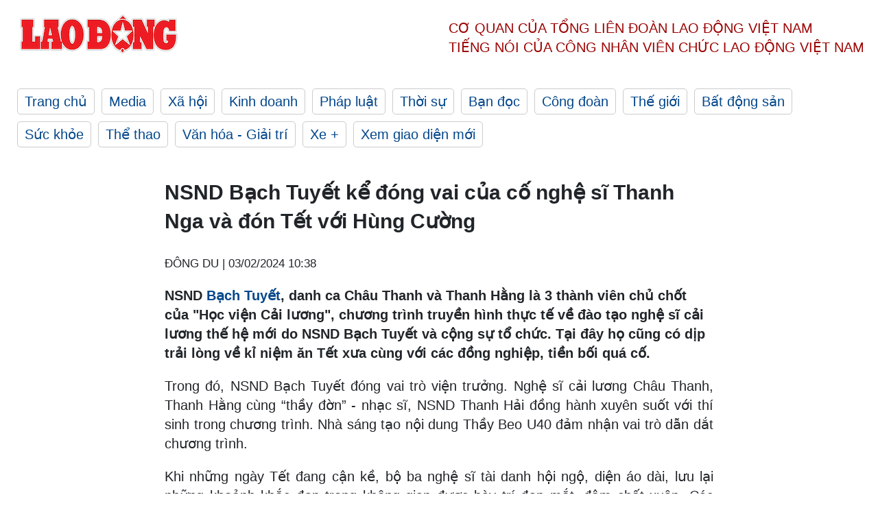

--- FILE ---
content_type: text/html; charset=utf-8,gbk
request_url: https://laodong.vn/van-hoa/nsnd-bach-tuyet-ke-dong-vai-cua-co-nghe-si-thanh-nga-va-don-tet-voi-hung-cuong-1300462.ldo
body_size: 86
content:
<html><body><script>document.cookie="D1N=ea5ab18b9e8c2ae92efb0e7da2ac3ea1"+"; expires=Fri, 31 Dec 2099 23:59:59 GMT; path=/";window.location.reload(true);</script></body></html>

--- FILE ---
content_type: text/html; charset=utf-8
request_url: https://laodong.vn/van-hoa/nsnd-bach-tuyet-ke-dong-vai-cua-co-nghe-si-thanh-nga-va-don-tet-voi-hung-cuong-1300462.ldo
body_size: 7993
content:
<!DOCTYPE html><html lang="vi"><head><meta charset="utf-8"><meta http-equiv="X-UA-Compatible" content="IE=edge"><meta charset="utf-8"><meta http-equiv="Cache-control" content="public"><title>NSND Bạch Tuyết kể đóng vai của cố nghệ sĩ Thanh Nga và đón Tết với Hùng Cường</title><meta name="description" content=" NSND  Bạch Tuyết , danh ca Châu Thanh và Thanh Hằng là 3 thành viên chủ chốt của &#34;Học viện Cải lương&#34;, chương trình truyền hình thực tế về đào tạo nghệ sĩ cải lương thế hệ mới do NSND Bạch Tuyết và cộng sự tổ chức. Tại đây họ cũng có dịp trải lòng về kỉ niệm ăn Tết xưa cùng với các đồng nghiệp, tiền bối quá cố. "><meta name="keywords" content="NSND Bạch Tuyết,Bạch Tuyết,nghệ sĩ cải lương,cải lương chi bảo,đào tạo cải lương,học viện cải lương"><meta name="viewport" content="width=device-width, initial-scale=1.0"><meta name="robots" content="noarchive,noodp,index,follow"><meta name="googlebot" content="noarchive,index,follow"><meta property="fb:app_id" content="103473449992006"><meta property="fb:pages" content="152570468273884"><meta property="article:author" content="https://www.facebook.com/laodongonline"><meta property="article:publisher" content="https://www.facebook.com/laodongonline"><meta name="google-site-verification" content="ZR1lajGP1QKoTcMuDtZqa486Jl1XQa6s3QCPbNV4OT8"><link rel="dns-prefetch" href="//media.laodong.vn"><link rel="dns-prefetch" href="//media3.laodong.vn"><link rel="dns-prefetch" href="//media-cdn.laodong.vn"><link rel="dns-prefetch" href="https://media-cdn-v2.laodong.vn/laodong/2.0.0.29"><link rel="apple-touch-icon" sizes="57x57" href="https://media-cdn-v2.laodong.vn/laodong/2.0.0.29/icons/apple-icon-57x57.png"><link rel="apple-touch-icon" sizes="60x60" href="https://media-cdn-v2.laodong.vn/laodong/2.0.0.29/icons/apple-icon-60x60.png"><link rel="apple-touch-icon" sizes="72x72" href="https://media-cdn-v2.laodong.vn/laodong/2.0.0.29/icons/apple-icon-72x72.png"><link rel="apple-touch-icon" sizes="76x76" href="https://media-cdn-v2.laodong.vn/laodong/2.0.0.29/icons/apple-icon-76x76.png"><link rel="apple-touch-icon" sizes="114x114" href="https://media-cdn-v2.laodong.vn/laodong/2.0.0.29/icons/apple-icon-114x114.png"><link rel="apple-touch-icon" sizes="120x120" href="https://media-cdn-v2.laodong.vn/laodong/2.0.0.29/icons/apple-icon-120x120.png"><link rel="apple-touch-icon" sizes="144x144" href="https://media-cdn-v2.laodong.vn/laodong/2.0.0.29/icons/apple-icon-144x144.png"><link rel="apple-touch-icon" sizes="152x152" href="https://media-cdn-v2.laodong.vn/laodong/2.0.0.29/icons/apple-icon-152x152.png"><link rel="apple-touch-icon" sizes="180x180" href="https://media-cdn-v2.laodong.vn/laodong/2.0.0.29/icons/apple-icon-180x180.png"><link rel="icon" type="image/png" sizes="192x192" href="https://media-cdn-v2.laodong.vn/laodong/2.0.0.29/icons/android-icon-192x192.png"><link rel="icon" type="image/png" sizes="32x32" href="https://media-cdn-v2.laodong.vn/laodong/2.0.0.29/icons/favicon-32x32.png"><link rel="icon" type="image/png" sizes="96x96" href="https://media-cdn-v2.laodong.vn/laodong/2.0.0.29/icons/favicon-96x96.png"><link rel="icon" type="image/png" sizes="16x16" href="https://media-cdn-v2.laodong.vn/laodong/2.0.0.29/icons/favicon-16x16.png"><link rel="shortcut icon" href="/favicon.ico" type="image/x-icon"><meta name="msapplication-TileColor" content="#ffffff"><meta name="msapplication-TileImage" content="/ms-icon-144x144.png"><meta name="theme-color" content="#ffffff"><meta property="og:url" content="https://laodong.vn/van-hoa/nsnd-bach-tuyet-ke-dong-vai-cua-co-nghe-si-thanh-nga-va-don-tet-voi-hung-cuong-1300462.ldo"><meta property="og:type" content="article"><meta property="og:title" content="NSND Bạch Tuyết kể đóng vai của cố nghệ sĩ Thanh Nga và đón Tết với Hùng Cường"><meta property="og:description" content=" NSND Bạch Tuyết , danh ca Châu Thanh và Thanh Hằng là 3 thành viên chủ chốt của &#34;Học viện Cải lương&#34;, chương trình truyền hình thực tế về đào tạo nghệ sĩ cải lương thế hệ mới do NSND Bạch Tuyết và cộng sự tổ chức. Tại đây họ cũng có dịp trải lòng về kỉ niệm ăn Tết xưa cùng với các đồng nghiệp, tiền bối quá cố. "><meta property="og:image" content="https://media-cdn-v2.laodong.vn/storage/newsportal/2024/2/3/1300462/Bach-Tuyet-One-Catal.jpeg?w=800&amp;h=420&amp;crop=auto&amp;scale=both"><meta property="og:image:width" content="800"><meta property="og:image:height" content="433"><link rel="canonical" href="https://laodong.vn/van-hoa/nsnd-bach-tuyet-ke-dong-vai-cua-co-nghe-si-thanh-nga-va-don-tet-voi-hung-cuong-1300462.ldo"><link rel="amphtml" href="https://amp.laodong.vn/van-hoa/nsnd-bach-tuyet-ke-dong-vai-cua-co-nghe-si-thanh-nga-va-don-tet-voi-hung-cuong-1300462.ldo"><script type="application/ld+json">[{"@context":"https://schema.org","@type":"BreadcrumbList","itemListElement":[{"@type":"ListItem","position":1,"item":{"@id":"https://laodong.vn/van-hoa-giai-tri","name":"Văn hóa - Giải trí"}},{"@type":"ListItem","position":2,"item":{"@id":"https://laodong.vn/van-hoa","name":"Văn hóa"}},{"@type":"ListItem","position":3,"item":{"@id":"https://laodong.vn/van-hoa/nsnd-bach-tuyet-ke-dong-vai-cua-co-nghe-si-thanh-nga-va-don-tet-voi-hung-cuong-1300462.ldo","name":"NSND Bạch Tuyết kể đóng vai của cố nghệ sĩ Thanh Nga và đón Tết với Hùng Cường"}}]},{"@context":"https://schema.org","@type":"NewsArticle","headline":"NSND Bạch Tuyết kể đóng vai của cố nghệ sĩ Thanh Nga và đón Tết với Hùng Cường","description":"NSND Bạch Tuyết , danh ca Châu Thanh và Thanh Hằng là 3 thành viên chủ chốt của \"Học viện Cải lương\", chương trình truyền hình thực tế về đào...","mainEntityOfPage":{"@context":"https://schema.org","@type":"WebPage","@id":"https://laodong.vn/van-hoa/nsnd-bach-tuyet-ke-dong-vai-cua-co-nghe-si-thanh-nga-va-don-tet-voi-hung-cuong-1300462.ldo"},"url":"https://laodong.vn/van-hoa/nsnd-bach-tuyet-ke-dong-vai-cua-co-nghe-si-thanh-nga-va-don-tet-voi-hung-cuong-1300462.ldo","publisher":{"@type":"Organization","name":"Báo Lao Động","logo":{"@context":"https://schema.org","@type":"ImageObject","url":"https://laodong.vn/img/ldo_red.png"}},"image":[{"@context":"https://schema.org","@type":"ImageObject","caption":"NSND Bạch Tuyết kể kỉ kiệm với cố nghệ sĩ Hùng Cường. Ảnh: NSCC.","url":"https://media-cdn-v2.laodong.vn/storage/newsportal/2024/2/3/1300462/Bach-Tuyet-One-Catal.jpeg"},{"@context":"https://schema.org","@type":"ImageObject","caption":"","url":"https://media-cdn-v2.laodong.vn/storage/newsportal/2024/2/3/1300462/Bach-Tuyet-One-Catal-04.jpeg"},{"@context":"https://schema.org","@type":"ImageObject","caption":"","url":"https://media-cdn-v2.laodong.vn/storage/newsportal/2024/2/3/1300462/Bach-Tuyet-One-Catal-05.jpeg"},{"@context":"https://schema.org","@type":"ImageObject","caption":"Dàn nghệ sĩ của Học viện cải lương. ảnh: NSCC.","url":"https://media-cdn-v2.laodong.vn/storage/newsportal/2024/2/3/1300462/Bach-Tuyet-One-Catal-06.jpeg"}],"datePublished":"2024-02-03T10:38:37+07:00","dateModified":"2024-02-03T10:38:37+07:00","author":[{"@type":"Person","name":"ĐÔNG DU","url":"https://laodong.vn"}]},{"@context":"https://schema.org","@type":"Organization","name":"Báo Lao Động","url":"https://laodong.vn","logo":"https://media-cdn-v2.laodong.vn/laodong-logo.png"}]</script><meta property="article:published_time" content="2024-02-03T10:38:37+07:00"><meta property="article:section" content="Văn hóa"><meta property="dable:item_id" content="1300462"><meta property="dable:title" content="NSND Bạch Tuyết kể đóng vai của cố nghệ sĩ Thanh Nga và đón Tết với Hùng Cường"><meta property="dable:image" content="https://media-cdn-v2.laodong.vn/storage/newsportal/2024/2/3/1300462/Bach-Tuyet-One-Catal.jpeg?w=800&amp;h=420&amp;crop=auto&amp;scale=both"><meta property="dable:author" content="ĐÔNG DU"><link href="/themes/crawler/all.min.css?v=IPYWGvSgaxg0cbs4-1RKsTX-FuncZx8ElzzCmSadi8c" rel="stylesheet"><body><div class="header"><div class="wrapper"><div class="header-top clearfix"><a class="logo" href="/"> <img src="https://media-cdn-v2.laodong.vn/laodong/2.0.0.29/images/logo/ldo_red.png" alt="BÁO LAO ĐỘNG" class="main-logo" width="250" height="62"> </a><div class="header-content"><span>Cơ quan của Tổng Liên Đoàn</span> <span>Lao Động Việt Nam</span><br> <span>Tiếng nói của Công nhân</span> <span>Viên chức lao động</span> <span>Việt Nam</span></div></div><ul class="main-menu"><li class="item"><a href="/">Trang chủ</a><li class="item"><h3><a href="/media">Media</a></h3><li class="item"><h3><a href="/xa-hoi">Xã hội</a></h3><li class="item"><h3><a href="/kinh-doanh">Kinh doanh</a></h3><li class="item"><h3><a href="/phap-luat">Pháp luật</a></h3><li class="item"><h3><a href="/thoi-su">Thời sự</a></h3><li class="item"><h3><a href="/ban-doc">Bạn đọc</a></h3><li class="item"><h3><a href="/cong-doan">Công đoàn</a></h3><li class="item"><h3><a href="/the-gioi">Thế giới</a></h3><li class="item"><h3><a href="/bat-dong-san">Bất động sản</a></h3><li class="item"><h3><a href="/suc-khoe">Sức khỏe</a></h3><li class="item"><h3><a href="/the-thao">Thể thao</a></h3><li class="item"><h3><a href="/van-hoa-giai-tri">Văn hóa - Giải trí</a></h3><li class="item"><h3><a href="/xe">Xe &#x2B;</a></h3><li class="item"><h3><a href="https://beta.laodong.vn">Xem giao diện mới</a></h3></ul></div></div><div class="main-content"><div class="wrapper chi-tiet-tin"><div><ul class="breadcrumbs"></ul></div><article class="detail"><h1 class="title">NSND Bạch Tuyết kể đóng vai của cố nghệ sĩ Thanh Nga và đón Tết với Hùng Cường</h1><p><small class="author"> <i class="fa fa-user-o" aria-hidden="true"></i> ĐÔNG DU | <time datetime="2/3/2024 10:38:37 AM">03/02/2024 10:38</time> </small><div class="chapeau"><p>NSND <a href="https://laodongtre.laodong.vn/doi-song/duoc-forbes-vinh-danh-nsnd-bach-tuyet-co-ngay-san-pham-nhac-tet-1293908.ldo" target="_self" title="Bạch Tuyết">Bạch Tuyết</a>, danh ca Châu Thanh và Thanh Hằng là 3 thành viên chủ chốt của "Học viện Cải lương", chương trình truyền hình thực tế về đào tạo nghệ sĩ cải lương thế hệ mới do NSND Bạch Tuyết và cộng sự tổ chức. Tại đây họ cũng có dịp trải lòng về kỉ niệm ăn Tết xưa cùng với các đồng nghiệp, tiền bối quá cố.</div><div class="art-content"><p>Trong đó, NSND Bạch Tuyết đóng vai trò viện trưởng. Nghệ sĩ cải lương Châu Thanh, Thanh Hằng cùng “thầy đờn” - nhạc sĩ, NSND Thanh Hải đồng hành xuyên suốt với thí sinh trong chương trình. Nhà sáng tạo nội dung Thầy Beo U40 đảm nhận vai trò dẫn dắt chương trình.<p>Khi những ngày Tết đang cận kề, bộ ba nghệ sĩ tài danh hội ngộ, diện áo dài, lưu lại những khoảnh khắc đẹp trong không gian được bày trí đẹp mắt, đậm chất xuân. Các nghệ sĩ diện những thiết kế áo dài mới được NTK Tâm Huỳnh thực hiện theo các số đo riêng. Trang phục có tông màu rực rỡ, bắt mắt kết hợp với những chi tiết đính kết kỳ công, phù hợp với không khí của mùa xuân.<p>NSND Bạch Tuyết và nghệ sĩ Thanh Hằng cũng được trải nghiệm phong cách trang điểm thời thượng, hợp mốt mang đến hình ảnh trẻ trung hơn. Đây cũng là một trong những mục tiêu mà NSND Bạch Tuyết mong đạt được qua quá trình đào tạo các nghệ sĩ cải lương thế hệ mới trong Học viện Cải lương: biết làm đẹp theo mốt, thích nghi với thời đại.<p>Dịp Tết cận kề, NSND Bạch Tuyết lại nhớ những ngày NSND Phùng Há - người thầy kính yêu của bà - đến nhà, đề nghị “Hai má con mình đi chơi đi con”. Cả hai được tài xế đưa đi lòng vòng Sài Gòn. Nữ nghệ sĩ cho biết, NSND Phùng Há từng kể nhiều kỷ niệm đi hát thuở trước cho bà nghe.<p>"Tôi thấy mình hạnh phúc khi được bà con khán giả thương. Tết đậm đà hương vị với má Bảy, với nghệ sĩ chúng tôi là như thế” - NSND Bạch Tuyết nói.<p>NSND Bạch Tuyết cùng nghệ sĩ Hùng Cường đã tạo nên “cặp đôi sóng thần” trên sân khấu cải lương. Đến nay, khán giả vẫn nhắc đến như một cặp đào kép đi vào huyền thoại. Trong những ngày xuân của hiện tại, NSND Bạch Tuyết cũng nhớ về Tết xưa với nghệ sĩ Hùng Cường.<p>“Tôi và anh Hùng Cường có nhiều kỷ niệm khi đi hát ở đoàn Dạ Lý Hương. Mùa Tết, mỗi ngày chúng tôi đều hát 3 suất. Hát xong, đứa nào cũng như chiếc mền rách. Lúc đó đói lắm nên ăn gì cũng thấy ngon. Anh Hùng Cường thích ăn vặt, rất chu đáo. Còn tôi thì không có thói quen này, rất ít biết mua đồ ăn vặt. Những gì để ăn sau giờ hát, trong khi chuẩn bị lên hát đều do anh Hùng Cường cung cấp. Vì rất thân nhau nên có khi anh ấy cũng xưng mày tao thân mật. Anh ấy hay nói với tôi rằng: “Ủa, mày là con gái sao mày không mua, mà mày cứ để tao mua rồi mày ăn”. Tôi chỉ cười, chọc lại anh ấy rằng: “Ai biểu anh ngu thì ráng chịu”.<p>Chúng tôi đùa thế nhưng thương nhau vô cùng. Tình thương của đồng nghiệp, của sự cảm thông. Anh Cường cũng hay nói: “Tao có đủ hết, từ cha mẹ, vợ con. Còn mày mồ côi nên tao thương, lo cho mày”. Những điều này thật khó quên”, NSND Bạch Tuyết kể lại với giọng điệu vui vẻ.<p>NSND Bạch Tuyết cho biết các anh em, cô chú ở hậu đài đều rất thương bà vì hiểu hoàn cảnh bà mồ côi. Nữ nghệ sĩ nói bà luôn biết ơn vì điều này. “Những ngày Tết của cải lương giúp tôi lớn lên từ những vở hát, cách hành xử với nhau”, bà tâm sự.</p><figure class="insert-center-image"><img alt="" class="image" src="https://media-cdn-v2.laodong.vn/storage/newsportal/2024/2/3/1300462/Bach-Tuyet-One-Catal-04.jpeg"></figure><figure class="insert-center-image"><img alt="" class="image" src="https://media-cdn-v2.laodong.vn/storage/newsportal/2024/2/3/1300462/Bach-Tuyet-One-Catal-05.jpeg"></figure><figure class="insert-center-image"><img alt="D" class="image" src="https://media-cdn-v2.laodong.vn/storage/newsportal/2024/2/3/1300462/Bach-Tuyet-One-Catal-06.jpeg"><figcaption class="image-caption">Dàn nghệ sĩ của Học viện cải lương. ảnh: NSCC.</figcaption></figure><p>Một cái Tết khác cũng rất khó quên với NSND Bạch Tuyết là vào năm 1979. Sau khi cố NSƯT Thanh Nga qua đời vào tháng 11.1978 thì sau đó NSND Bạch Tuyết được chọn để đóng Thái hậu Dương Vân Nga trong vở cải lương cùng tên, do Nhà hát Cải lương Trần Hữu Trang dựng. Đây là vở nói lên tình yêu nước, tinh thần chiến đấu kiên trung.<p>Tuy nhiên, thời điểm từ 1975 đến năm 1979, NSND Bạch Tuyết xin nghỉ hát để đi học. Đại diện nhà hát, tác giả Lê Duy Hạnh, ông Sáu Thảo (Dương Đình Thảo, Giám đốc Sở VH-TT lúc bấy giờ) tìm đến nhà, cho rằng NSND Bạch Tuyết đã nghỉ ngơi đủ. Vậy nên, năm 1979, bà trở lại sân khấu, cùng NSND Ngọc Giàu chia vai Thái hậu Dương Vân Nga.<p>“Khi Thái hậu Dương Vân Nga của Nhà hát Cải lương Trần Hữu Trang xuất hiện thì không khí của cải lương khác hẳn. Chúng tôi hát từ Sài Gòn, ra Huế, đến Hà Nội. Chị Ngọc Giàu không thể đi Hà Nội vì con còn nhỏ”, NSND Bạch Tuyết kể lại.<p>Hiện, chương trình Học viện Cải lương đang trong quá trình sản xuất để lên sóng vào tháng 4.2024.</div><div class="art-authors">ĐÔNG DU</div><div class="article-tags"><div class="lst-tags"><ul><li><a href="/tags/thanh-hang-15916.ldo">#Thanh Hằng</a><li><a href="/tags/cai-luong-16447.ldo">#Cải lương</a><li><a href="/tags/bach-tuyet-164628.ldo">#Bạch Tuyết</a><li><a href="/tags/chau-thanh-312337.ldo">#Châu Thanh</a><li><a href="/tags/nghe-si-thanh-nga-451514.ldo">#Nghệ sĩ Thanh Nga</a></ul></div></div></article><div class="articles-relatived"><div class="vinhet">TIN LIÊN QUAN</div><div class="list-articles"><div class="article-item"><div class="p-left"><a class="link-blk" href="https://laodong.vn/van-hoa-giai-tri/huong-di-moi-cua-nghe-si-nhan-dan-bach-tuyet-o-tuoi-u80-1281283.ldo" aria-label="LDO"> <img data-src="https://media-cdn-v2.laodong.vn/storage/newsportal/2023/12/18/1281283/Rsz_Bach_Tuyet.jpg?w=800&amp;h=496&amp;crop=auto&amp;scale=both" class="lazyload" alt="Nghệ sĩ Bạch Tuyết (giữa) mong muốn đào tạo thế hệ nghệ sĩ cải lương trẻ. Ảnh: NSCC." width="800" height="496"> </a></div><div class="p-right"><a class="link-blk" href="https://laodong.vn/van-hoa-giai-tri/huong-di-moi-cua-nghe-si-nhan-dan-bach-tuyet-o-tuoi-u80-1281283.ldo"><h2>Hướng đi mới của nghệ sĩ nhân dân Bạch Tuyết ở tuổi U80</h2></a><p><small class="author"> <i class="fa fa-user-o" aria-hidden="true"></i> DI PY | <time datetime="12/18/2023 9:24:02 AM">18/12/2023 - 09:24</time> </small><p><p>Ở tuổi U80, nghệ sĩ nhân dân (NSND) <a href="https://laodong.vn/van-hoa/nsnd-bach-tuyet-noi-ve-dieu-dac-biet-chi-co-o-nsut-my-chau-1240692.ldo" target="_self" title="Bạch Tuyết">Bạch Tuyết</a> mong muốn đào tạo thế hệ nghệ sĩ cải lương trẻ để giữ gìn bộ môn nghệ thuật truyền thống của dân tộc.</div></div><div class="article-item"><div class="p-left"><a class="link-blk" href="https://laodong.vn/van-hoa/nsnd-bach-tuyet-noi-ve-dieu-dac-biet-chi-co-o-nsut-my-chau-1240692.ldo" aria-label="LDO"> <img data-src="https://media-cdn-v2.laodong.vn/storage/newsportal/2023/9/12/1240692/Bach-Tuyet-My-Chau.jpg?w=800&amp;h=496&amp;crop=auto&amp;scale=both" class="lazyload" alt="Bạch Tuyết dành nhiều lời khen cho NSƯT Mỹ Châu. Ảnh: NSCC." width="800" height="496"> </a></div><div class="p-right"><a class="link-blk" href="https://laodong.vn/van-hoa/nsnd-bach-tuyet-noi-ve-dieu-dac-biet-chi-co-o-nsut-my-chau-1240692.ldo"><h2>NSND Bạch Tuyết nói về điều đặc biệt chỉ có ở NSƯT Mỹ Châu</h2></a><p><small class="author"> <i class="fa fa-user-o" aria-hidden="true"></i> ĐÔNG DU | <time datetime="9/12/2023 8:04:20 PM">12/09/2023 - 20:04</time> </small><p><p>NSND <a href="https://laodong.vn/van-hoa/nsnd-minh-vuong-trong-mat-le-thuy-bach-tuyet-1238568.ldo" target="_self" title="Bạch Tuyết">Bạch Tuyết</a> dành nhiều lời khen cho giọng hát của NSƯT Mỹ Châu. Nữ nghệ sĩ cho rằng muốn hiểu về một giọng ca tài năng như NSƯT Mỹ Châu phải thật kiên nhẫn.</div></div><div class="article-item"><div class="p-left"><a class="link-blk" href="https://laodong.vn/van-hoa/nsnd-minh-vuong-trong-mat-le-thuy-bach-tuyet-1238568.ldo" aria-label="LDO"> <img data-src="https://media-cdn-v2.laodong.vn/storage/newsportal/2023/9/7/1238568/Minh-Vuong-Bach-Tuye.jpg?w=800&amp;h=496&amp;crop=auto&amp;scale=both" class="lazyload" alt="NSND Minh Vương và Lệ Thủy, Bạch Tuyết có mối quan hệ thân thiết. Ảnh: NSCC." width="800" height="496"> </a></div><div class="p-right"><a class="link-blk" href="https://laodong.vn/van-hoa/nsnd-minh-vuong-trong-mat-le-thuy-bach-tuyet-1238568.ldo"><h2>NSND Minh Vương trong mắt Lệ Thủy, Bạch Tuyết</h2></a><p><small class="author"> <i class="fa fa-user-o" aria-hidden="true"></i> NGỌC ANH | <time datetime="9/7/2023 7:01:25 PM">07/09/2023 - 19:01</time> </small><p><p>NSND Bạch Tuyết, Lệ Thuỷ từng là bạn diễn của NSND <a href="https://laodong.vn/van-hoa/sau-bao-benh-nsnd-minh-vuong-tim-niem-vui-o-cuoc-song-tuoi-xe-chieu-1237501.ldo" target="_self" title="Minh Vương">Minh Vương</a>. Họ dành cho nhau tình cảm tốt đẹp trên sân khấu lẫn ngoài đời.</div></div><div class="article-item"><div class="p-left"><a class="link-blk" href="https://laodong.vn/phap-luat/nan-nhan-vu-lua-dao-tai-tap-doan-sen-tai-thu-va-co-hoi-nhan-lai-tien-1300673.ldo" aria-label="LDO"> <img data-src="https://media-cdn-v2.laodong.vn/storage/newsportal/2024/2/3/1300673/Sen-Tai-Thu-3.6.jpg?w=800&amp;h=496&amp;crop=auto&amp;scale=both" class="lazyload" alt="" width="800" height="496"> </a></div><div class="p-right"><a class="link-blk" href="https://laodong.vn/phap-luat/nan-nhan-vu-lua-dao-tai-tap-doan-sen-tai-thu-va-co-hoi-nhan-lai-tien-1300673.ldo"><h2>Nạn nhân vụ lừa đảo tại Tập đoàn Sen Tài Thu và cơ hội nhận lại tiền</h2></a><p><small class="author"> <i class="fa fa-user-o" aria-hidden="true"></i> NHÓM PHÓNG VIÊN THỜI SỰ | <time datetime="2/4/2024 7:53:40 AM">04/02/2024 - 07:53</time> </small><p><p>Điều mà các nạn nhân trong vụ án lừa đảo tại Tập đoàn <a href="https://laodong.vn/phap-luat/manh-du-nguoi-dan-sap-bay-lua-dao-tap-doan-sen-tai-thu-1298720.ldo" target="_self" title="Sen Tài Thu">Sen Tài Thu</a> quan tâm nhất lúc này là làm sao để nhận lại được số tiền đã đầu tư.</div></div><div class="article-item"><div class="p-left"><a class="link-blk" href="https://laodong.vn/giai-tri/le-quyen-viet-tam-thu-muon-nhuong-co-hoi-ra-mat-cho-nguoi-khac-o-show-chi-dep-dap-gio-re-song-1300870.ldo" aria-label="LDO"> <img data-src="https://media-cdn-v2.laodong.vn/storage/newsportal/2024/2/4/1300870/LE-QUYEN-1-Bld.jpg?w=800&amp;h=496&amp;crop=auto&amp;scale=both" class="lazyload" alt="Nữ ca sĩ Lệ Quyên trong chương trình &#34;Chị đẹp đạp gió rẽ sóng&#34;: Ảnh: Ban tổ chức" width="800" height="496"> </a></div><div class="p-right"><a class="link-blk" href="https://laodong.vn/giai-tri/le-quyen-viet-tam-thu-muon-nhuong-co-hoi-ra-mat-cho-nguoi-khac-o-show-chi-dep-dap-gio-re-song-1300870.ldo"><h2>Lệ Quyên viết tâm thư, muốn nhường cơ hội ra mắt cho người khác ở show Chị đẹp đạp gió rẽ sóng</h2></a><p><small class="author"> <i class="fa fa-user-o" aria-hidden="true"></i> MINH PHONG | <time datetime="2/4/2024 12:14:28 PM">04/02/2024 - 12:14</time> </small><p><p>Khép lại chương trình "Chị đẹp đạp gió rẽ sóng", nữ ca sĩ <a href="https://laodong.vn/van-hoa-giai-tri/dieu-nhi-le-quyen-va-nhung-thi-sinh-mo-nhat-nhat-show-chi-dep-truoc-them-chung-ket-1296443.ldo" target="_blank" title="Lệ Quyên">Lệ Quyên</a> đã viết tâm thư chia sẻ về hành trình đã qua, khẳng định việc đáp trả những công kích của dư luận là điều nên làm.</div></div><div class="article-item"><div class="p-left"><a class="link-blk" href="https://laodong.vn/photo/hang-nghin-nguoi-di-tao-mo-cua-ngo-phia-tay-tphcm-ket-khong-loi-thoat-1300847.ldo" aria-label="LDO"> <img data-src="https://media-cdn-v2.laodong.vn/storage/newsportal/2024/2/4/1300847/Ket-Xe-10.jpg?w=800&amp;h=496&amp;crop=auto&amp;scale=both" class="lazyload" alt="" width="800" height="496"> </a></div><div class="p-right"><a class="link-blk" href="https://laodong.vn/photo/hang-nghin-nguoi-di-tao-mo-cua-ngo-phia-tay-tphcm-ket-khong-loi-thoat-1300847.ldo"><h2>Hàng nghìn người đi tảo mộ, cửa ngõ phía Tây TPHCM kẹt không lối thoát</h2></a><p><small class="author"> <i class="fa fa-user-o" aria-hidden="true"></i> Thanh Vũ | <time datetime="2/4/2024 10:02:40 AM">04/02/2024 - 10:02</time> </small><p><p><a href="https://laodong.vn/tags/tphcm-18.ldo" target="_self" title="TPHCM">TPHCM</a> - Sáng 4.2 (25 tháng Chạp Âm lịch), hàng nghìn người dân bắt đầu đổ về các nghĩa trang vùng ven thành phố để <a href="https://laodong.vn/gia-dinh-hon-nhan/y-nghia-cua-phong-tuc-tao-mo-ngay-cuoi-nam-cua-nguoi-viet-999883.ldo#:~:text=T%E1%BA%A3o%20m%E1%BB%99%20l%C3%A0%20phong%20t%E1%BB%A5c,ti%C3%AAn%20v%C3%A0o%20ng%C3%A0y%20tr%C6%B0%E1%BB%9Bc%20T%E1%BA%BFt." target="_self" title="tảo mộ">tảo mộ</a> khiến giao thông nơi đây bị ùn tắc nặng.</div></div><div class="article-item"><div class="p-left"><a class="link-blk" href="https://laodong.vn/van-hoa-giai-tri/ngam-tron-dem-day-sao-huyen-dieu-tren-dinh-ta-xua-1300852.ldo" aria-label="LDO"> <img data-src="https://media-cdn-v2.laodong.vn/storage/newsportal/2024/2/4/1300852/Ta-Xua-Son-La-Dai-Ng.jpeg?w=800&amp;h=496&amp;crop=auto&amp;scale=both" class="lazyload" alt="" width="800" height="496"> </a></div><div class="p-right"><a class="link-blk" href="https://laodong.vn/van-hoa-giai-tri/ngam-tron-dem-day-sao-huyen-dieu-tren-dinh-ta-xua-1300852.ldo"><h2>Ngắm trọn đêm đầy sao huyền diệu trên đỉnh Tà Xùa</h2></a><p><small class="author"> <i class="fa fa-user-o" aria-hidden="true"></i> Thanh Hải | <time datetime="2/4/2024 9:51:53 AM">04/02/2024 - 09:51</time> </small><p><p>Về đêm, Tà Xùa có khung cảnh vô cùng lung linh, huyền ảo mà không phải bất cứ du khách nào cũng biết.</div></div><div class="article-item"><div class="p-left"><a class="link-blk" href="https://laodong.vn/giao-thong/hien-truong-xe-khach-cho-39-nguoi-roi-xuong-vuc-o-kon-tum-1300822.ldo" aria-label="LDO"> <img data-src="https://media-cdn-v2.laodong.vn/storage/newsportal/2024/2/4/1300822/Hien-Truong.jpg?w=800&amp;h=496&amp;crop=auto&amp;scale=both" class="lazyload" alt="Cảnh sát khám nghiệm hiện trường xe khách bị tai nạn. Ảnh: Thanh Tuấn " width="800" height="496"> </a></div><div class="p-right"><a class="link-blk" href="https://laodong.vn/giao-thong/hien-truong-xe-khach-cho-39-nguoi-roi-xuong-vuc-o-kon-tum-1300822.ldo"><h2>Hiện trường xe khách chở 39 người rơi xuống vực ở Kon Tum</h2></a><p><small class="author"> <i class="fa fa-user-o" aria-hidden="true"></i> THANH TUẤN | <time datetime="2/4/2024 9:44:04 AM">04/02/2024 - 09:44</time> </small><p><p>Vào lúc gần 22h ngày 3.2, trên địa bàn huyện Đắk Glei (tỉnh <a href="https://laodong.vn/tags/kon-tum-5752.ldo" target="_self" title="Kon Tum">Kon Tum</a>), đã xảy ra vụ <a href="https://laodong.vn/xa-hoi/tai-nan-lien-hoan-tren-cao-toc-nut-giao-an-phu-o-tphcm-ket-cung-nhieu-gio-1300489.ldo" target="_self" title="tai nạn">tai nạn</a> xe khách khiến 5 người bị thương nặng, 34 người khác bị thương nhẹ.</div></div></div></div><section class="tin-lien-quan"><div class="list-articles"><div class="article-item"><div class="p-left"><a href="https://laodong.vn/van-hoa-giai-tri/huong-di-moi-cua-nghe-si-nhan-dan-bach-tuyet-o-tuoi-u80-1281283.ldo" aria-label="LDO"> <img src="https://media-cdn-v2.laodong.vn/storage/newsportal/2023/12/18/1281283/Rsz_Bach_Tuyet.jpg?w=526&amp;h=314&amp;crop=auto&amp;scale=both" alt="Nghệ sĩ Bạch Tuyết (giữa) mong muốn đào tạo thế hệ nghệ sĩ cải lương trẻ. Ảnh: NSCC." width="526" height="314"> </a></div><div class="p-right"><a href="https://laodong.vn/van-hoa-giai-tri/huong-di-moi-cua-nghe-si-nhan-dan-bach-tuyet-o-tuoi-u80-1281283.ldo"><h2>Hướng đi mới của nghệ sĩ nhân dân Bạch Tuyết ở tuổi U80</h2></a><p><small class="author"> <i class="fa fa-user-o" aria-hidden="true"></i> DI PY | <time datetime="12/18/2023 9:24:02 AM">18/12/2023 - 09:24</time> </small><p><p>Ở tuổi U80, nghệ sĩ nhân dân (NSND) <a href="https://laodong.vn/van-hoa/nsnd-bach-tuyet-noi-ve-dieu-dac-biet-chi-co-o-nsut-my-chau-1240692.ldo" target="_self" title="Bạch Tuyết">Bạch Tuyết</a> mong muốn đào tạo thế hệ nghệ sĩ cải lương trẻ để giữ gìn bộ môn nghệ thuật truyền thống của dân tộc.</div></div><div class="article-item"><div class="p-left"><a href="https://laodong.vn/van-hoa/nsnd-bach-tuyet-noi-ve-dieu-dac-biet-chi-co-o-nsut-my-chau-1240692.ldo" aria-label="LDO"> <img src="https://media-cdn-v2.laodong.vn/storage/newsportal/2023/9/12/1240692/Bach-Tuyet-My-Chau.jpg?w=526&amp;h=314&amp;crop=auto&amp;scale=both" alt="Bạch Tuyết dành nhiều lời khen cho NSƯT Mỹ Châu. Ảnh: NSCC." width="526" height="314"> </a></div><div class="p-right"><a href="https://laodong.vn/van-hoa/nsnd-bach-tuyet-noi-ve-dieu-dac-biet-chi-co-o-nsut-my-chau-1240692.ldo"><h2>NSND Bạch Tuyết nói về điều đặc biệt chỉ có ở NSƯT Mỹ Châu</h2></a><p><small class="author"> <i class="fa fa-user-o" aria-hidden="true"></i> ĐÔNG DU | <time datetime="9/12/2023 8:04:20 PM">12/09/2023 - 20:04</time> </small><p><p>NSND <a href="https://laodong.vn/van-hoa/nsnd-minh-vuong-trong-mat-le-thuy-bach-tuyet-1238568.ldo" target="_self" title="Bạch Tuyết">Bạch Tuyết</a> dành nhiều lời khen cho giọng hát của NSƯT Mỹ Châu. Nữ nghệ sĩ cho rằng muốn hiểu về một giọng ca tài năng như NSƯT Mỹ Châu phải thật kiên nhẫn.</div></div><div class="article-item"><div class="p-left"><a href="https://laodong.vn/van-hoa/nsnd-minh-vuong-trong-mat-le-thuy-bach-tuyet-1238568.ldo" aria-label="LDO"> <img src="https://media-cdn-v2.laodong.vn/storage/newsportal/2023/9/7/1238568/Minh-Vuong-Bach-Tuye.jpg?w=526&amp;h=314&amp;crop=auto&amp;scale=both" alt="NSND Minh Vương và Lệ Thủy, Bạch Tuyết có mối quan hệ thân thiết. Ảnh: NSCC." width="526" height="314"> </a></div><div class="p-right"><a href="https://laodong.vn/van-hoa/nsnd-minh-vuong-trong-mat-le-thuy-bach-tuyet-1238568.ldo"><h2>NSND Minh Vương trong mắt Lệ Thủy, Bạch Tuyết</h2></a><p><small class="author"> <i class="fa fa-user-o" aria-hidden="true"></i> NGỌC ANH | <time datetime="9/7/2023 7:01:25 PM">07/09/2023 - 19:01</time> </small><p><p>NSND Bạch Tuyết, Lệ Thuỷ từng là bạn diễn của NSND <a href="https://laodong.vn/van-hoa/sau-bao-benh-nsnd-minh-vuong-tim-niem-vui-o-cuoc-song-tuoi-xe-chieu-1237501.ldo" target="_self" title="Minh Vương">Minh Vương</a>. Họ dành cho nhau tình cảm tốt đẹp trên sân khấu lẫn ngoài đời.</div></div></div></section></div></div><div class="wrapper"><div class="footer-content"><div class="r-1"><a class="pl link-logo" href="/"> <img src="https://media-cdn-v2.laodong.vn/laodong/2.0.0.29/images/logo/ldo_red.png" alt="BÁO LAO ĐỘNG" width="150" height="40"> </a><div class="pr"><h3 class="cop-name"><span>Cơ Quan Của Tổng Liên Đoàn</span> <span>Lao Động Việt Nam</span></h3><div class="ct tbt">Tổng Biên tập: NGUYỄN NGỌC HIỂN</div></div></div><div class="r-2"><div class="bl bl-1"><h4 class="vn">Liên Hệ:</h4><div class="ct"><p><span>Tòa soạn:</span> <span>(+84 24) 38252441</span> - <span>35330305</span><p><span>Báo điện tử:</span> <span>(+84 24) 38303032</span> - <span>38303034</span><p><span>Đường dây nóng:</span> <span>096 8383388</span><p><span>Bạn đọc:</span> <span>(+84 24) 35335235</span><p><span>Email:</span> <a href="mailto:toasoan@laodong.com.vn">toasoan@laodong.com.vn</a></div></div><div class="bl bl-2"><h4 class="vn">Hỗ Trợ Quảng Cáo</h4><div class="ct"><p><span>Báo in: (+84 24) 39232694</span> - <span>Báo điện tử: (+84 24) 35335237</span><p><span>Địa chỉ: Số 6 Phạm Văn Bạch, phường Cầu Giấy, Thành phố Hà Nội</span></div></div><div class="bl bl-3"><div class="ct"><p><span>Giấy phép số:</span> <span>2013/GP-BTTT</span><p><span>Do Bộ TTTT cấp</span> <span>ngày 30.10.2012</span><p>Xuất bản số Báo Lao Động đầu tiên vào ngày 14.8.1929</div></div></div><div class="dev"><span>Báo điện tử Lao Động được phát triển bởi</span> <span>Lao Động Technologies</span></div></div></div><script src="https://media-cdn-v2.laodong.vn/laodong/2.0.0.29/plugin/lazysizes.min.js" async></script>